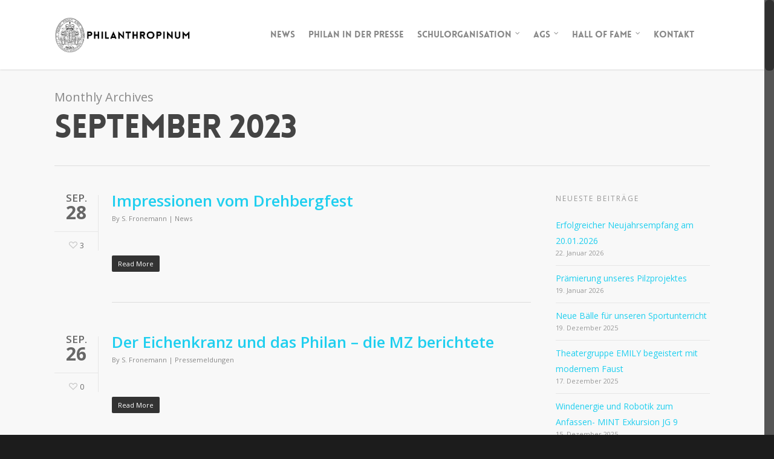

--- FILE ---
content_type: text/html; charset=UTF-8
request_url: https://philan.de/2023/09/
body_size: 13011
content:
<!doctype html><html lang="de" class="no-js"><head><meta http-equiv="Content-Type" content="text/html; charset=UTF-8" /><meta name="google-site-verification" content="XjTsBGuSBDXpfLnL4dSeOETDgI5otjaQkhyfGTFyQ2U" /><meta name="viewport" content="width=device-width, initial-scale=1, maximum-scale=1, user-scalable=0" /><link media="all" href="https://philan.de/wp-content/cache/autoptimize/css/autoptimize_2a8e85f2a8fe69e60547c8ab5fd488e2.css" rel="stylesheet"><link media="only screen and (max-width: 768px)" href="https://philan.de/wp-content/cache/autoptimize/css/autoptimize_6fe211f8bb15af76999ce9135805d7af.css" rel="stylesheet"><title>September 2023 &#8211; Gymnasium Philanthropinum</title><meta name='robots' content='max-image-preview:large' /><link rel='dns-prefetch' href='//philan.de' /><link rel='dns-prefetch' href='//fonts.googleapis.com' /><link rel="alternate" type="application/rss+xml" title="Gymnasium Philanthropinum &raquo; Feed" href="https://philan.de/feed/" /><link rel="alternate" type="application/rss+xml" title="Gymnasium Philanthropinum &raquo; Kommentar-Feed" href="https://philan.de/comments/feed/" /><meta property='og:site_name' content='Gymnasium Philanthropinum'/><meta property='og:url' content='https://philan.de/impressionen-vom-drehbergfest/'/> <!--[if lt IE 9]><link rel='stylesheet' id='nectar-ie8-css' href='https://philan.de/wp-content/themes/salient/css/ie8.css?ver=6.8.3' type='text/css' media='all' /> <![endif]--><link rel='stylesheet' id='options_typography_OpenSans_ext-css' href='https://fonts.googleapis.com/css?family=Open+Sans%3A300%2C400%2C600%2C700&#038;subset=latin%2Clatin-ext' type='text/css' media='all' /><link rel='stylesheet' id='evcal_google_fonts-css' href='//fonts.googleapis.com/css?family=Oswald%3A400%2C300%7COpen+Sans%3A700%2C400%2C400i%7CRoboto%3A700%2C400&#038;ver=6.8.3' type='text/css' media='screen' /> <script type="text/javascript" src="https://philan.de/wp-includes/js/jquery/jquery.min.js?ver=3.7.1" id="jquery-core-js"></script> <script type="text/javascript" id="wc-add-to-cart-js-extra">var wc_add_to_cart_params = {"ajax_url":"\/wp-admin\/admin-ajax.php","wc_ajax_url":"\/?wc-ajax=%%endpoint%%","i18n_view_cart":"Warenkorb anzeigen","cart_url":"https:\/\/philan.de\/warenkorb\/","is_cart":"","cart_redirect_after_add":"no"};</script> <script type="text/javascript" id="woocommerce-js-extra">var woocommerce_params = {"ajax_url":"\/wp-admin\/admin-ajax.php","wc_ajax_url":"\/?wc-ajax=%%endpoint%%","i18n_password_show":"Passwort anzeigen","i18n_password_hide":"Passwort verbergen"};</script> <link rel="https://api.w.org/" href="https://philan.de/wp-json/" /><link rel="EditURI" type="application/rsd+xml" title="RSD" href="https://philan.de/xmlrpc.php?rsd" /><meta name="generator" content="WordPress 6.8.3" /><meta name="generator" content="WooCommerce 9.8.6" /> <noscript><style>.woocommerce-product-gallery{ opacity: 1 !important; }</style></noscript><meta name="generator" content="EventON 2.7.2" /><meta name="generator" content="Powered by Visual Composer - drag and drop page builder for WordPress."/> <!--[if lte IE 9]><link rel="stylesheet" type="text/css" href="https://philan.de/wp-content/plugins/js_composer_salient/assets/css/vc_lte_ie9.min.css" media="screen"><![endif]--><link rel="icon" href="https://philan.de/wp-content/uploads/2019/09/cropped-Favicon-32x32.jpg" sizes="32x32" /><link rel="icon" href="https://philan.de/wp-content/uploads/2019/09/cropped-Favicon-192x192.jpg" sizes="192x192" /><link rel="apple-touch-icon" href="https://philan.de/wp-content/uploads/2019/09/cropped-Favicon-180x180.jpg" /><meta name="msapplication-TileImage" content="https://philan.de/wp-content/uploads/2019/09/cropped-Favicon-270x270.jpg" /> <noscript><style type="text/css">.wpb_animate_when_almost_visible { opacity: 1; }</style></noscript> <script>(function(i,s,o,g,r,a,m){i['GoogleAnalyticsObject']=r;i[r]=i[r]||function(){
  (i[r].q=i[r].q||[]).push(arguments)},i[r].l=1*new Date();a=s.createElement(o),
  m=s.getElementsByTagName(o)[0];a.async=1;a.src=g;m.parentNode.insertBefore(a,m)
  })(window,document,'script','//www.google-analytics.com/analytics.js','ga');

  ga('create', 'UA-57628732-1', 'auto');
  ga('send', 'pageview');</script> </head><body class="archive date wp-theme-salient theme-salient woocommerce-no-js wpb-js-composer js-comp-ver-5.0.1 vc_responsive" data-footer-reveal="false" data-header-format="default" data-footer-reveal-shadow="none" data-dropdown-style="classic" data-cae="linear" data-megamenu-width="contained" data-cad="650" data-aie="none" data-ls="pretty_photo" data-apte="standard" data-hhun="0" data-fancy-form-rcs="default" data-form-style="default" data-form-submit="regular" data-is="minimal" data-button-style="default" data-header-inherit-rc="false" data-header-search="false" data-animated-anchors="false" data-ajax-transitions="false" data-full-width-header="false" data-slide-out-widget-area="true" data-slide-out-widget-area-style="slide-out-from-right" data-user-set-ocm="off" data-loading-animation="spin" data-bg-header="false" data-ext-responsive="true" data-header-resize="1" data-header-color="light"  data-smooth-scrolling="1" data-permanent-transparent="false" data-responsive="1" ><div id="header-space" data-header-mobile-fixed='1'></div><div id="header-outer" data-has-menu="true"  data-using-pr-menu="false" data-mobile-fixed="1" data-ptnm="false" data-lhe="default" data-user-set-bg="#ffffff" data-format="default" data-permanent-transparent="false" data-megamenu-rt="0" data-remove-fixed="0" data-cart="true" data-transparency-option="" data-box-shadow="small" data-shrink-num="6" data-full-width="false" data-using-secondary="0" data-using-logo="1" data-logo-height="60" data-m-logo-height="24" data-padding="28" data-header-resize="1"><div id="search-outer" class="nectar"><div id="search"><div class="container"><div id="search-box"><div class="col span_12"><form action="https://philan.de" method="GET"> <input type="text" name="s" id="s" value="Start Typing..." data-placeholder="Start Typing..." /></form></div></div><div id="close"><a href="#"><span class="icon-salient-x" aria-hidden="true"></span></a></div></div></div></div><header id="top"><div class="container"><div class="row"><div class="col span_3"> <a id="logo" href="https://philan.de" > <img class="stnd default-logo dark-version" alt="Gymnasium Philanthropinum" src="https://philan.de/wp-content/uploads/2018/11/neueslogo.png" srcset="https://philan.de/wp-content/uploads/2018/11/neueslogo.png 1x, https://philan.de/wp-content/uploads/2018/11/neueslogo_retina.png 2x" /> </a></div><div class="col span_9 col_last"> <a id="mobile-cart-link" href="https://philan.de/warenkorb/"><i class="icon-salient-cart"></i></a><div class="slide-out-widget-area-toggle mobile-icon slide-out-from-right" data-icon-animation="simple-transform"><div> <a href="#sidewidgetarea" class="closed"> <span> <i class="lines-button x2"> <i class="lines"></i> </i> </span> </a></div></div><nav><ul class="buttons" data-user-set-ocm="off"><li class="slide-out-widget-area-toggle" data-icon-animation="simple-transform"><div> <a href="#sidewidgetarea" class="closed"> <span> <i class="lines-button x2"> <i class="lines"></i> </i> </span> </a></div></li></ul><ul class="sf-menu"><li id="menu-item-1027" class="menu-item menu-item-type-post_type menu-item-object-page menu-item-1027"><a href="https://philan.de/news/">News</a></li><li id="menu-item-8692" class="menu-item menu-item-type-post_type menu-item-object-page menu-item-8692"><a href="https://philan.de/pressemeldungen/">Philan in der Presse</a></li><li id="menu-item-1087" class="inactive-link megamenu columns-3 menu-item menu-item-type-custom menu-item-object-custom menu-item-has-children sf-with-ul menu-item-1087"><a href="#">Schulorganisation<span class="sf-sub-indicator"><i class="icon-angle-down"></i></span></a><ul class="sub-menu"><li id="menu-item-1241" class="inactive-link menu-item menu-item-type-custom menu-item-object-custom menu-item-has-children menu-item-1241"><a href="#">Informationen<span class="sf-sub-indicator"><i class="icon-angle-right"></i></span></a><ul class="sub-menu"><li id="menu-item-12537" class="menu-item menu-item-type-post_type menu-item-object-page menu-item-12537"><a href="https://philan.de/philan-song/">Philan-Song</a></li><li id="menu-item-8407" class="menu-item menu-item-type-post_type menu-item-object-page menu-item-8407"><a href="https://philan.de/informationen-fuer-unsere-neuen-fuenftklaessler/">Informationen für unsere neuen Fünftklässler</a></li><li id="menu-item-8765" class="menu-item menu-item-type-post_type menu-item-object-page menu-item-8765"><a href="https://philan.de/geschichte/">Unsere Schulgeschichte</a></li><li id="menu-item-1222" class="menu-item menu-item-type-post_type menu-item-object-page menu-item-1222"><a href="https://philan.de/schulprogramm/">Schulprogramm</a></li><li id="menu-item-1291" class="menu-item menu-item-type-post_type menu-item-object-page menu-item-1291"><a href="https://philan.de/terminplan/">Terminplan 2025/26</a></li><li id="menu-item-10032" class="menu-item menu-item-type-post_type menu-item-object-page menu-item-10032"><a href="https://philan.de/informationen-fuer-die-oberstufe/">Informationen für die Oberstufe</a></li><li id="menu-item-7469" class="menu-item menu-item-type-post_type menu-item-object-page menu-item-7469"><a href="https://philan.de/haus-schulordnung/">Haus- &#038; Schulordnung</a></li><li id="menu-item-1290" class="menu-item menu-item-type-post_type menu-item-object-page menu-item-1290"><a href="https://philan.de/ferien-u-unterrichtszeiten/">Termine &#038; Unterrichtszeiten</a></li><li id="menu-item-6934" class="menu-item menu-item-type-post_type menu-item-object-page menu-item-6934"><a href="https://philan.de/belehrung-fuer-eltern-und-sonstige-sorgeberechtigte-zum-infektionsschutzgesetz/">Belehrung zum Infektionsschutzgesetz</a></li><li id="menu-item-12804" class="menu-item menu-item-type-post_type menu-item-object-page menu-item-12804"><a href="https://philan.de/schuelerzugang/">Zugänge für Schüler</a></li></ul></li><li id="menu-item-8550" class="menu-item menu-item-type-post_type menu-item-object-page menu-item-has-children menu-item-8550"><a href="https://philan.de/programme-und-projekte/">Programme und Projekte<span class="sf-sub-indicator"><i class="icon-angle-right"></i></span></a><ul class="sub-menu"><li id="menu-item-9005" class="menu-item menu-item-type-post_type menu-item-object-page menu-item-9005"><a href="https://philan.de/begabten-und-studienfoerderung/">Begabten- und Studienförderung</a></li><li id="menu-item-7453" class="menu-item menu-item-type-post_type menu-item-object-page menu-item-7453"><a href="https://philan.de/berufsorientierung/">Studien- und Berufsorientierung</a></li><li id="menu-item-8623" class="menu-item menu-item-type-post_type menu-item-object-page menu-item-8623"><a href="https://philan.de/delf/">DELF</a></li><li id="menu-item-8556" class="menu-item menu-item-type-post_type menu-item-object-page menu-item-8556"><a href="https://philan.de/gapp-german-american-partnership-program/">GAPP</a></li><li id="menu-item-8639" class="menu-item menu-item-type-post_type menu-item-object-page menu-item-8639"><a href="https://philan.de/mint-steuergruppe/">MINT-Steuergruppe</a></li><li id="menu-item-5407" class="menu-item menu-item-type-post_type menu-item-object-page menu-item-5407"><a href="https://philan.de/paedagogische-werkstatt-kuer/">Pädagogische Werkstatt KUER</a></li><li id="menu-item-5297" class="menu-item menu-item-type-post_type menu-item-object-page menu-item-5297"><a href="https://philan.de/schutzkonzept/">Schutzkonzept unserer Schule „SOS-Netzwerk“</a></li><li id="menu-item-6838" class="menu-item menu-item-type-post_type menu-item-object-page menu-item-6838"><a href="https://philan.de/projekt-demokratische-kultur-auf-dem-buergersteig/">Projekt Demokratische Kultur auf dem Bürgersteig</a></li><li id="menu-item-7311" class="menu-item menu-item-type-post_type menu-item-object-page menu-item-7311"><a href="https://philan.de/projekt-umweltschutz-am-philan/">Projekt Umweltschutz am Philan</a></li><li id="menu-item-12719" class="menu-item menu-item-type-post_type menu-item-object-page menu-item-12719"><a href="https://philan.de/schuelerportal/">Schülerportal</a></li></ul></li><li id="menu-item-1242" class="inactive-link menu-item menu-item-type-custom menu-item-object-custom menu-item-has-children menu-item-1242"><a href="#">Mitarbeiter<span class="sf-sub-indicator"><i class="icon-angle-right"></i></span></a><ul class="sub-menu"><li id="menu-item-1685" class="menu-item menu-item-type-post_type menu-item-object-page menu-item-1685"><a href="https://philan.de/schulleitung/">Schulleitung</a></li><li id="menu-item-1074" class="menu-item menu-item-type-post_type menu-item-object-page menu-item-1074"><a href="https://philan.de/lehrerschaft/">Lehrerschaft</a></li><li id="menu-item-4366" class="menu-item menu-item-type-post_type menu-item-object-page menu-item-4366"><a href="https://philan.de/schulsozialarbeit/">Schulsozialarbeit</a></li><li id="menu-item-2028" class="menu-item menu-item-type-post_type menu-item-object-page menu-item-2028"><a href="https://philan.de/schuelervertretung/">Schülervertretung</a></li><li id="menu-item-5797" class="menu-item menu-item-type-post_type menu-item-object-page menu-item-5797"><a href="https://philan.de/elternvertretung/">Elternvertretung</a></li><li id="menu-item-3311" class="menu-item menu-item-type-post_type menu-item-object-page menu-item-3311"><a href="https://philan.de/website-verwaltung/">Website-Verwaltung</a></li></ul></li><li id="menu-item-1194" class="inactive-link menu-item menu-item-type-custom menu-item-object-custom menu-item-has-children menu-item-1194"><a href="#">Partner der Schule<span class="sf-sub-indicator"><i class="icon-angle-right"></i></span></a><ul class="sub-menu"><li id="menu-item-1219" class="menu-item menu-item-type-post_type menu-item-object-page menu-item-1219"><a href="https://philan.de/foerderverein/">Förderverein</a></li><li id="menu-item-1221" class="menu-item menu-item-type-post_type menu-item-object-page menu-item-1221"><a href="https://philan.de/partnerschulen/">Partnerschulen</a></li><li id="menu-item-6136" class="menu-item menu-item-type-post_type menu-item-object-page menu-item-6136"><a href="https://philan.de/bundesagentur-fuer-arbeit/">Bundesagentur für Arbeit</a></li><li id="menu-item-1214" class="menu-item menu-item-type-post_type menu-item-object-page menu-item-1214"><a href="https://philan.de/anhaltisches-theater/">Anhaltisches Theater</a></li><li id="menu-item-1234" class="menu-item menu-item-type-post_type menu-item-object-page menu-item-1234"><a href="https://philan.de/hochschule-anhalt/">Hochschule Anhalt</a></li><li id="menu-item-1237" class="menu-item menu-item-type-post_type menu-item-object-page menu-item-1237"><a href="https://philan.de/wtz-rosslau/">WTZ Roßlau</a></li><li id="menu-item-6177" class="menu-item menu-item-type-post_type menu-item-object-page menu-item-6177"><a href="https://philan.de/unsere-kooperationspartner/">Unsere Kooperationspartner</a></li><li id="menu-item-5776" class="menu-item menu-item-type-post_type menu-item-object-page menu-item-5776"><a href="https://philan.de/philan-schulkleidungs-shop/">Philan-Schulkleidungsshop</a></li></ul></li></ul></li><li id="menu-item-1600" class="menu-item menu-item-type-post_type menu-item-object-page menu-item-has-children sf-with-ul menu-item-1600"><a href="https://philan.de/arbeitsgemeinschaften/">AGs<span class="sf-sub-indicator"><i class="icon-angle-down"></i></span></a><ul class="sub-menu"><li id="menu-item-6493" class="menu-item menu-item-type-post_type menu-item-object-page menu-item-6493"><a href="https://philan.de/ag-uebersicht-2018-19/">AG Übersicht</a></li><li id="menu-item-11665" class="menu-item menu-item-type-post_type menu-item-object-page menu-item-11665"><a href="https://philan.de/ag-administratoren-von-morgen/">AG Administratoren von morgen</a></li><li id="menu-item-11673" class="menu-item menu-item-type-post_type menu-item-object-page menu-item-11673"><a href="https://philan.de/ag-antike-mythologie/">AG – Antike Mythologie</a></li><li id="menu-item-11932" class="menu-item menu-item-type-post_type menu-item-object-page menu-item-11932"><a href="https://philan.de/11927-2/">AG – DIY</a></li><li id="menu-item-11682" class="menu-item menu-item-type-post_type menu-item-object-page menu-item-11682"><a href="https://philan.de/ag-finanzielle-intelligenz/">AG Finanzielle Intelligenz</a></li><li id="menu-item-5333" class="menu-item menu-item-type-post_type menu-item-object-page menu-item-5333"><a href="https://philan.de/fuerstsingers/">Fürstsingers</a></li><li id="menu-item-6692" class="menu-item menu-item-type-post_type menu-item-object-page menu-item-6692"><a href="https://philan.de/die-homepage-ag/">Homepage-AG</a></li><li id="menu-item-11617" class="menu-item menu-item-type-post_type menu-item-object-page menu-item-11617"><a href="https://philan.de/die-kochbuch-ag/">Die Kochbuch AG</a></li><li id="menu-item-11960" class="menu-item menu-item-type-post_type menu-item-object-page menu-item-11960"><a href="https://philan.de/11938-2/">Die AG Philan-Makery</a></li><li id="menu-item-11898" class="menu-item menu-item-type-post_type menu-item-object-page menu-item-11898"><a href="https://philan.de/11861-2/">Schulband</a></li><li id="menu-item-11713" class="menu-item menu-item-type-post_type menu-item-object-page menu-item-11713"><a href="https://philan.de/11700-2/">AG Jahrbuch/Schuljahresbegleiter</a></li><li id="menu-item-11602" class="menu-item menu-item-type-post_type menu-item-object-page menu-item-11602"><a href="https://philan.de/die-theater-ag/">Die Theater AG</a></li><li id="menu-item-11640" class="menu-item menu-item-type-post_type menu-item-object-page menu-item-11640"><a href="https://philan.de/die-zirkus-ag-2/">Die Zirkus-AG</a></li></ul></li><li id="menu-item-6197" class="menu-item menu-item-type-post_type menu-item-object-page menu-item-has-children sf-with-ul menu-item-6197"><a href="https://philan.de/hall-of-fame/">Hall of Fame<span class="sf-sub-indicator"><i class="icon-angle-down"></i></span></a><ul class="sub-menu"><li id="menu-item-6759" class="menu-item menu-item-type-post_type menu-item-object-page menu-item-6759"><a href="https://philan.de/abiturjahrgang/">Abiturjahrgänge</a></li><li id="menu-item-6758" class="menu-item menu-item-type-post_type menu-item-object-page menu-item-has-children menu-item-6758"><a href="https://philan.de/wettbewerbe/">Wettbewerbe<span class="sf-sub-indicator"><i class="icon-angle-right"></i></span></a><ul class="sub-menu"><li id="menu-item-11352" class="menu-item menu-item-type-post_type menu-item-object-page menu-item-11352"><a href="https://philan.de/drehbergfest/">Drehbergfest</a></li><li id="menu-item-6797" class="menu-item menu-item-type-post_type menu-item-object-page menu-item-6797"><a href="https://philan.de/jugend-debattiert/">Jugend debattiert</a></li><li id="menu-item-6794" class="menu-item menu-item-type-post_type menu-item-object-page menu-item-6794"><a href="https://philan.de/geografie/">Geografie</a></li><li id="menu-item-8840" class="menu-item menu-item-type-post_type menu-item-object-page menu-item-8840"><a href="https://philan.de/geschichte-2/">Geschichte</a></li></ul></li></ul></li><li id="menu-item-2184" class="menu-item menu-item-type-post_type menu-item-object-page menu-item-2184"><a href="https://philan.de/kontakt/">Kontakt</a></li></ul></nav></div></div></div></header><div class="cart-outer" data-user-set-ocm="off" data-cart-style="dropdown"><div class="cart-menu-wrap"><div class="cart-menu"> <a class="cart-contents" href="https://philan.de/warenkorb/"><div class="cart-icon-wrap"><i class="icon-salient-cart"></i><div class="cart-wrap"><span>0 </span></div></div></a></div></div><div class="cart-notification"> <span class="item-name"></span> was successfully added to your cart.</div><div class="widget woocommerce widget_shopping_cart"><h2 class="widgettitle">Warenkorb</h2><div class="widget_shopping_cart_content"></div></div></div><div class="ns-loading-cover"></div></div><div id="ajax-loading-screen" data-disable-fade-on-click="0" data-effect="standard" data-method="standard"><div class="loading-icon spin"> <span class="default-skin-loading-icon"></span></div></div><div id="ajax-content-wrap"><div class="row page-header-no-bg" data-alignment="left"><div class="container"><div class="col span_12 section-title"> <span class="subheader">Monthly Archives</span><h1>September 2023</h1></div></div></div><div class="container-wrap"><div class="container main-content"><div class="row"><div id="post-area" class="col  span_9    infinite_scroll"><div class="posts-container"  data-load-animation="none"><article id="post-12190" class="regular post-12190 post type-post status-publish format-standard hentry category-news"><div class="inner-wrap animated"><div class="post-content"><div class="post-meta no-img"><div class="date"> <span class="month">Sep.</span> <span class="day">28</span></div><div class="nectar-love-wrap"> <a href="#" class="nectar-love" id="nectar-love-12190" title="Love this"> <i class="icon-salient-heart-2"></i><span class="nectar-love-count">3</span></a></div></div><div class="content-inner"><div class="article-content-wrap"><div class="post-header"><h2 class="title"> <a href="https://philan.de/impressionen-vom-drehbergfest/"> Impressionen vom Drehbergfest </a></h2> <span class="meta-author"><span>By</span> <a href="https://philan.de/author/s-fronemann/" title="Beiträge von S. Fronemann" rel="author">S. Fronemann</a></span> <span class="meta-category">| <a href="https://philan.de/category/news/">News</a></span></div><div id="fws_697dd25b18ae3"  data-midnight="dark" data-bg-mobile-hidden="" class="wpb_row vc_row-fluid vc_row standard_section   "  style="padding-top: 0px; padding-bottom: 0px; "><div class="row-bg-wrap"><div class="inner-wrap"><div class="row-bg    "  style="" data-color_overlay="" data-color_overlay_2="" data-gradient_direction="" data-overlay_strength="0.3" data-enable_gradient="false"></div></div></div><div class="col span_12 dark left"></div></div><div  class="vc_col-sm-12 wpb_column column_container vc_column_container col no-extra-padding"  data-shadow="none" data-border-animation="" data-border-animation-delay="" data-border-width="none" data-border-style="solid" data-border-color="" data-bg-cover="" data-padding-pos="all" data-has-bg-color="false" data-bg-color="" data-bg-opacity="1" data-hover-bg="" data-hover-bg-opacity="1" data-animation="" data-delay="0"><div class="vc_column-inner"><div class="wpb_wrapper"></div></div></div><div class="wpb_text_column wpb_content_element " ><div class="wpb_wrapper"></div></div> <a href="https://philan.de/impressionen-vom-drehbergfest/" class="more-link"><span class="continue-reading">Read More</span></a></p></div></div></div></div></article><article id="post-12186" class="regular post-12186 post type-post status-publish format-standard hentry category-pressemeldungen"><div class="inner-wrap animated"><div class="post-content"><div class="post-meta no-img"><div class="date"> <span class="month">Sep.</span> <span class="day">26</span></div><div class="nectar-love-wrap"> <a href="#" class="nectar-love" id="nectar-love-12186" title="Love this"> <i class="icon-salient-heart-2"></i><span class="nectar-love-count">0</span></a></div></div><div class="content-inner"><div class="article-content-wrap"><div class="post-header"><h2 class="title"> <a href="https://philan.de/der-eichenkranz-und-das-philan-die-mz-berichtete/"> Der Eichenkranz und das Philan &#8211; die MZ berichtete </a></h2> <span class="meta-author"><span>By</span> <a href="https://philan.de/author/s-fronemann/" title="Beiträge von S. Fronemann" rel="author">S. Fronemann</a></span> <span class="meta-category">| <a href="https://philan.de/category/pressemeldungen/">Pressemeldungen</a></span></div><div id="fws_697dd25b195e2"  data-midnight="dark" data-bg-mobile-hidden="" class="wpb_row vc_row-fluid vc_row standard_section   "  style="padding-top: 0px; padding-bottom: 0px; "><div class="row-bg-wrap"><div class="inner-wrap"><div class="row-bg    "  style="" data-color_overlay="" data-color_overlay_2="" data-gradient_direction="" data-overlay_strength="0.3" data-enable_gradient="false"></div></div></div><div class="col span_12 dark left"></div></div><div  class="vc_col-sm-12 wpb_column column_container vc_column_container col no-extra-padding"  data-shadow="none" data-border-animation="" data-border-animation-delay="" data-border-width="none" data-border-style="solid" data-border-color="" data-bg-cover="" data-padding-pos="all" data-has-bg-color="false" data-bg-color="" data-bg-opacity="1" data-hover-bg="" data-hover-bg-opacity="1" data-animation="" data-delay="0"><div class="vc_column-inner"><div class="wpb_wrapper"></div></div></div><div class="wpb_text_column wpb_content_element " ><div class="wpb_wrapper"></div></div> <a href="https://philan.de/der-eichenkranz-und-das-philan-die-mz-berichtete/" class="more-link"><span class="continue-reading">Read More</span></a></p></div></div></div></div></article><article id="post-12173" class="regular post-12173 post type-post status-publish format-standard hentry category-pressemeldungen"><div class="inner-wrap animated"><div class="post-content"><div class="post-meta no-img"><div class="date"> <span class="month">Sep.</span> <span class="day">16</span></div><div class="nectar-love-wrap"> <a href="#" class="nectar-love" id="nectar-love-12173" title="Love this"> <i class="icon-salient-heart-2"></i><span class="nectar-love-count">0</span></a></div></div><div class="content-inner"><div class="article-content-wrap"><div class="post-header"><h2 class="title"> <a href="https://philan.de/60jaehriges-klassentreffen-die-mz-berichtete-am-16-09-2023/"> 60jähriges Klassentreffen &#8211; die MZ berichtete am 16.09.2023 </a></h2> <span class="meta-author"><span>By</span> <a href="https://philan.de/author/s-fronemann/" title="Beiträge von S. Fronemann" rel="author">S. Fronemann</a></span> <span class="meta-category">| <a href="https://philan.de/category/pressemeldungen/">Pressemeldungen</a></span></div><div id="fws_697dd25b19d17"  data-midnight="dark" data-bg-mobile-hidden="" class="wpb_row vc_row-fluid vc_row standard_section   "  style="padding-top: 0px; padding-bottom: 0px; "><div class="row-bg-wrap"><div class="inner-wrap"><div class="row-bg    "  style="" data-color_overlay="" data-color_overlay_2="" data-gradient_direction="" data-overlay_strength="0.3" data-enable_gradient="false"></div></div></div><div class="col span_12 dark left"></div></div><div  class="vc_col-sm-12 wpb_column column_container vc_column_container col no-extra-padding"  data-shadow="none" data-border-animation="" data-border-animation-delay="" data-border-width="none" data-border-style="solid" data-border-color="" data-bg-cover="" data-padding-pos="all" data-has-bg-color="false" data-bg-color="" data-bg-opacity="1" data-hover-bg="" data-hover-bg-opacity="1" data-animation="" data-delay="0"><div class="vc_column-inner"><div class="wpb_wrapper"></div></div></div><div class="wpb_text_column wpb_content_element " ><div class="wpb_wrapper"></div></div> <a href="https://philan.de/60jaehriges-klassentreffen-die-mz-berichtete-am-16-09-2023/" class="more-link"><span class="continue-reading">Read More</span></a></p></div></div></div></div></article><article id="post-12166" class="regular post-12166 post type-post status-publish format-standard hentry category-news"><div class="inner-wrap animated"><div class="post-content"><div class="post-meta no-img"><div class="date"> <span class="month">Sep.</span> <span class="day">13</span></div><div class="nectar-love-wrap"> <a href="#" class="nectar-love" id="nectar-love-12166" title="Love this"> <i class="icon-salient-heart-2"></i><span class="nectar-love-count">0</span></a></div></div><div class="content-inner"><div class="article-content-wrap"><div class="post-header"><h2 class="title"> <a href="https://philan.de/5-gartenreichforum-vom-museum-zur-zukunftswerkstatt/"> 5. Gartenreichforum &#8211; „Vom Museum zur Zukunftswerkstatt?“ </a></h2> <span class="meta-author"><span>By</span> <a href="https://philan.de/author/s-fronemann/" title="Beiträge von S. Fronemann" rel="author">S. Fronemann</a></span> <span class="meta-category">| <a href="https://philan.de/category/news/">News</a></span></div><div id="fws_697dd25b1a43f"  data-midnight="dark" data-bg-mobile-hidden="" class="wpb_row vc_row-fluid vc_row standard_section   "  style="padding-top: 0px; padding-bottom: 0px; "><div class="row-bg-wrap"><div class="inner-wrap"><div class="row-bg    "  style="" data-color_overlay="" data-color_overlay_2="" data-gradient_direction="" data-overlay_strength="0.3" data-enable_gradient="false"></div></div></div><div class="col span_12 dark left"></div></div><div  class="vc_col-sm-12 wpb_column column_container vc_column_container col no-extra-padding"  data-shadow="none" data-border-animation="" data-border-animation-delay="" data-border-width="none" data-border-style="solid" data-border-color="" data-bg-cover="" data-padding-pos="all" data-has-bg-color="false" data-bg-color="" data-bg-opacity="1" data-hover-bg="" data-hover-bg-opacity="1" data-animation="" data-delay="0"><div class="vc_column-inner"><div class="wpb_wrapper"></div></div></div><div class="wpb_text_column wpb_content_element " ><div class="wpb_wrapper"></div></div> <a href="https://philan.de/5-gartenreichforum-vom-museum-zur-zukunftswerkstatt/" class="more-link"><span class="continue-reading">Read More</span></a></p></div></div></div></div></article><article id="post-12105" class="regular post-12105 post type-post status-publish format-standard hentry category-pressemeldungen"><div class="inner-wrap animated"><div class="post-content"><div class="post-meta no-img"><div class="date"> <span class="month">Sep.</span> <span class="day">04</span></div><div class="nectar-love-wrap"> <a href="#" class="nectar-love" id="nectar-love-12105" title="Love this"> <i class="icon-salient-heart-2"></i><span class="nectar-love-count">0</span></a></div></div><div class="content-inner"><div class="article-content-wrap"><div class="post-header"><h2 class="title"> <a href="https://philan.de/benefizkonzert-fuer-dessauer-synagoge-die-mz-berichtete-am-26-08-2023/"> Benefizkonzert für Dessauer Synagoge, die MZ berichtete am 26.08.2023 </a></h2> <span class="meta-author"><span>By</span> <a href="https://philan.de/author/s-fronemann/" title="Beiträge von S. Fronemann" rel="author">S. Fronemann</a></span> <span class="meta-category">| <a href="https://philan.de/category/pressemeldungen/">Pressemeldungen</a></span></div><div id="fws_697dd25b1ac71"  data-midnight="dark" data-bg-mobile-hidden="" class="wpb_row vc_row-fluid vc_row standard_section   "  style="padding-top: 0px; padding-bottom: 0px; "><div class="row-bg-wrap"><div class="inner-wrap"><div class="row-bg    "  style="" data-color_overlay="" data-color_overlay_2="" data-gradient_direction="" data-overlay_strength="0.3" data-enable_gradient="false"></div></div></div><div class="col span_12 dark left"></div></div><div  class="vc_col-sm-12 wpb_column column_container vc_column_container col no-extra-padding"  data-shadow="none" data-border-animation="" data-border-animation-delay="" data-border-width="none" data-border-style="solid" data-border-color="" data-bg-cover="" data-padding-pos="all" data-has-bg-color="false" data-bg-color="" data-bg-opacity="1" data-hover-bg="" data-hover-bg-opacity="1" data-animation="" data-delay="0"><div class="vc_column-inner"><div class="wpb_wrapper"></div></div></div><div class="wpb_text_column wpb_content_element " ><div class="wpb_wrapper"></div></div> <a href="https://philan.de/benefizkonzert-fuer-dessauer-synagoge-die-mz-berichtete-am-26-08-2023/" class="more-link"><span class="continue-reading">Read More</span></a></p></div></div></div></div></article></div></div><div id="sidebar" class="col span_3 col_last"><div id="recent-posts-3" class="widget widget_recent_entries"><h4>Neueste Beiträge</h4><ul><li> <a href="https://philan.de/erfolgreicher-neujahrsempfang-am-20-01-2026/">Erfolgreicher Neujahrsempfang am 20.01.2026</a> <span class="post-date">22. Januar 2026</span></li><li> <a href="https://philan.de/praemierung-unseres-pilzprojektes/">Prämierung unseres Pilzprojektes</a> <span class="post-date">19. Januar 2026</span></li><li> <a href="https://philan.de/neue-baelle-fuer-unseren-sportunterricht/">Neue Bälle für unseren Sportunterricht</a> <span class="post-date">19. Dezember 2025</span></li><li> <a href="https://philan.de/theatergruppe-emily-begeistert-mit-modernem-faust/">Theatergruppe EMILY begeistert mit modernem Faust</a> <span class="post-date">17. Dezember 2025</span></li><li> <a href="https://philan.de/windenergie-und-robotik-zum-anfassen-mint-exkursion-jg-9/">Windenergie und Robotik zum Anfassen- MINT Exkursion JG 9</a> <span class="post-date">15. Dezember 2025</span></li></ul></div><div id="archives-2" class="widget widget_archive"><h4>Archiv</h4><ul><li><a href='https://philan.de/2026/01/'>Januar 2026</a></li><li><a href='https://philan.de/2025/12/'>Dezember 2025</a></li><li><a href='https://philan.de/2025/11/'>November 2025</a></li><li><a href='https://philan.de/2025/10/'>Oktober 2025</a></li><li><a href='https://philan.de/2025/09/'>September 2025</a></li><li><a href='https://philan.de/2025/08/'>August 2025</a></li><li><a href='https://philan.de/2025/06/'>Juni 2025</a></li><li><a href='https://philan.de/2025/05/'>Mai 2025</a></li><li><a href='https://philan.de/2025/03/'>März 2025</a></li><li><a href='https://philan.de/2025/02/'>Februar 2025</a></li><li><a href='https://philan.de/2025/01/'>Januar 2025</a></li><li><a href='https://philan.de/2024/12/'>Dezember 2024</a></li><li><a href='https://philan.de/2024/11/'>November 2024</a></li><li><a href='https://philan.de/2024/10/'>Oktober 2024</a></li><li><a href='https://philan.de/2024/09/'>September 2024</a></li><li><a href='https://philan.de/2024/08/'>August 2024</a></li><li><a href='https://philan.de/2024/07/'>Juli 2024</a></li><li><a href='https://philan.de/2024/06/'>Juni 2024</a></li><li><a href='https://philan.de/2024/05/'>Mai 2024</a></li><li><a href='https://philan.de/2024/04/'>April 2024</a></li><li><a href='https://philan.de/2024/03/'>März 2024</a></li><li><a href='https://philan.de/2024/02/'>Februar 2024</a></li><li><a href='https://philan.de/2024/01/'>Januar 2024</a></li><li><a href='https://philan.de/2023/12/'>Dezember 2023</a></li><li><a href='https://philan.de/2023/11/'>November 2023</a></li><li><a href='https://philan.de/2023/10/'>Oktober 2023</a></li><li><a href='https://philan.de/2023/09/' aria-current="page">September 2023</a></li><li><a href='https://philan.de/2023/08/'>August 2023</a></li><li><a href='https://philan.de/2023/06/'>Juni 2023</a></li><li><a href='https://philan.de/2023/05/'>Mai 2023</a></li><li><a href='https://philan.de/2023/04/'>April 2023</a></li><li><a href='https://philan.de/2023/03/'>März 2023</a></li><li><a href='https://philan.de/2023/02/'>Februar 2023</a></li><li><a href='https://philan.de/2023/01/'>Januar 2023</a></li><li><a href='https://philan.de/2022/12/'>Dezember 2022</a></li><li><a href='https://philan.de/2022/11/'>November 2022</a></li><li><a href='https://philan.de/2022/10/'>Oktober 2022</a></li><li><a href='https://philan.de/2022/09/'>September 2022</a></li><li><a href='https://philan.de/2022/07/'>Juli 2022</a></li><li><a href='https://philan.de/2022/06/'>Juni 2022</a></li><li><a href='https://philan.de/2022/05/'>Mai 2022</a></li><li><a href='https://philan.de/2022/04/'>April 2022</a></li><li><a href='https://philan.de/2022/03/'>März 2022</a></li><li><a href='https://philan.de/2022/02/'>Februar 2022</a></li><li><a href='https://philan.de/2022/01/'>Januar 2022</a></li><li><a href='https://philan.de/2021/12/'>Dezember 2021</a></li><li><a href='https://philan.de/2021/11/'>November 2021</a></li><li><a href='https://philan.de/2021/10/'>Oktober 2021</a></li><li><a href='https://philan.de/2021/09/'>September 2021</a></li><li><a href='https://philan.de/2021/07/'>Juli 2021</a></li><li><a href='https://philan.de/2021/06/'>Juni 2021</a></li><li><a href='https://philan.de/2021/05/'>Mai 2021</a></li><li><a href='https://philan.de/2021/04/'>April 2021</a></li><li><a href='https://philan.de/2021/03/'>März 2021</a></li><li><a href='https://philan.de/2021/01/'>Januar 2021</a></li><li><a href='https://philan.de/2020/12/'>Dezember 2020</a></li><li><a href='https://philan.de/2020/11/'>November 2020</a></li><li><a href='https://philan.de/2020/10/'>Oktober 2020</a></li><li><a href='https://philan.de/2020/09/'>September 2020</a></li><li><a href='https://philan.de/2020/07/'>Juli 2020</a></li><li><a href='https://philan.de/2020/06/'>Juni 2020</a></li><li><a href='https://philan.de/2020/05/'>Mai 2020</a></li><li><a href='https://philan.de/2020/04/'>April 2020</a></li><li><a href='https://philan.de/2020/03/'>März 2020</a></li><li><a href='https://philan.de/2020/02/'>Februar 2020</a></li><li><a href='https://philan.de/2020/01/'>Januar 2020</a></li><li><a href='https://philan.de/2019/12/'>Dezember 2019</a></li><li><a href='https://philan.de/2019/11/'>November 2019</a></li><li><a href='https://philan.de/2019/08/'>August 2019</a></li><li><a href='https://philan.de/2019/07/'>Juli 2019</a></li></ul></div></div></div></div></div><div id="footer-outer" data-midnight="light" data-cols="3" data-disable-copyright="false" data-using-bg-img="false" data-bg-img-overlay="0.8" data-full-width="false" data-using-widget-area="true" ><div id="footer-widgets" data-cols="3"><div class="container"><div class="row"><div class="col span_4"><div id="text-7" class="widget widget_text"><h4>Ratsherren</h4><div class="textwidget"><p>Mittagessen bestellen bei der Ratsherren Speisen GmbH von der Raststätte Sonn´nekeppe.</p><p><center><a class="nectar-button medium see-through has-icon" target="_blank" href="https://bestellung-sonnenkeppe.de/de/content/" data-color-override="false" data-hover-color-override="false" data-hover-text-color-override="#fff"><span>Mittagessen</span><i class="icon-briefcase"></i></a></center></p></div></div><div id="custom_html-2" class="widget_text widget widget_custom_html"><h4>&nbsp;</h4><div class="textwidget custom-html-widget">&nbsp;</div></div></div><div class="col span_4"><div id="text-8" class="widget widget_text"><div class="textwidget"></div></div></div><div class="col span_4"><div id="text-4" class="widget widget_text"><h4>Schließfächer</h4><div class="textwidget"><p>Um die schwere Last von den Schultern zu nehmen, kann man Schließfächer von Mietra mieten.</p><p><center><a class="nectar-button medium see-through has-icon" target="_blank" href="http://www.schliessfaecher.de/" data-color-override="false" data-hover-color-override="false" data-hover-text-color-override="#fff"><span>Mietra</span><i class="icon-briefcase"></i></a></center></p></div></div></div></div></div></div><div class="row" id="copyright"><div class="container"><div class="col span_5"><p>&copy; 2026 Gymnasium Philanthropinum. Designed by Jeremy Grunert & Marcel Lein.<br><a href="http://philan.de/kontakt">Kontakt</a> | <a href="http://philan.de/impressum/">Impressum</a> | <a href="http://philan.de/datenschutzerklaerung/">Datenschutzerklärung</a></p></div><div class="col span_7 col_last"><ul id="social"></ul></div></div></div></div><div id="slide-out-widget-area-bg" class="slide-out-from-right dark"></div><div id="slide-out-widget-area" class="slide-out-from-right" data-back-txt="Back"><div class="inner"> <a class="slide_out_area_close" href="#"><span class="icon-salient-x icon-default-style"></span></a><div class="off-canvas-menu-container mobile-only"><ul class="menu"><li class="menu-item menu-item-type-post_type menu-item-object-page menu-item-1027"><a href="https://philan.de/news/">News</a></li><li class="menu-item menu-item-type-post_type menu-item-object-page menu-item-8692"><a href="https://philan.de/pressemeldungen/">Philan in der Presse</a></li><li class="inactive-link megamenu columns-3 menu-item menu-item-type-custom menu-item-object-custom menu-item-has-children menu-item-1087"><a href="#">Schulorganisation</a><ul class="sub-menu"><li class="inactive-link menu-item menu-item-type-custom menu-item-object-custom menu-item-has-children menu-item-1241"><a href="#">Informationen</a><ul class="sub-menu"><li class="menu-item menu-item-type-post_type menu-item-object-page menu-item-12537"><a href="https://philan.de/philan-song/">Philan-Song</a></li><li class="menu-item menu-item-type-post_type menu-item-object-page menu-item-8407"><a href="https://philan.de/informationen-fuer-unsere-neuen-fuenftklaessler/">Informationen für unsere neuen Fünftklässler</a></li><li class="menu-item menu-item-type-post_type menu-item-object-page menu-item-8765"><a href="https://philan.de/geschichte/">Unsere Schulgeschichte</a></li><li class="menu-item menu-item-type-post_type menu-item-object-page menu-item-1222"><a href="https://philan.de/schulprogramm/">Schulprogramm</a></li><li class="menu-item menu-item-type-post_type menu-item-object-page menu-item-1291"><a href="https://philan.de/terminplan/">Terminplan 2025/26</a></li><li class="menu-item menu-item-type-post_type menu-item-object-page menu-item-10032"><a href="https://philan.de/informationen-fuer-die-oberstufe/">Informationen für die Oberstufe</a></li><li class="menu-item menu-item-type-post_type menu-item-object-page menu-item-7469"><a href="https://philan.de/haus-schulordnung/">Haus- &#038; Schulordnung</a></li><li class="menu-item menu-item-type-post_type menu-item-object-page menu-item-1290"><a href="https://philan.de/ferien-u-unterrichtszeiten/">Termine &#038; Unterrichtszeiten</a></li><li class="menu-item menu-item-type-post_type menu-item-object-page menu-item-6934"><a href="https://philan.de/belehrung-fuer-eltern-und-sonstige-sorgeberechtigte-zum-infektionsschutzgesetz/">Belehrung zum Infektionsschutzgesetz</a></li><li class="menu-item menu-item-type-post_type menu-item-object-page menu-item-12804"><a href="https://philan.de/schuelerzugang/">Zugänge für Schüler</a></li></ul></li><li class="menu-item menu-item-type-post_type menu-item-object-page menu-item-has-children menu-item-8550"><a href="https://philan.de/programme-und-projekte/">Programme und Projekte</a><ul class="sub-menu"><li class="menu-item menu-item-type-post_type menu-item-object-page menu-item-9005"><a href="https://philan.de/begabten-und-studienfoerderung/">Begabten- und Studienförderung</a></li><li class="menu-item menu-item-type-post_type menu-item-object-page menu-item-7453"><a href="https://philan.de/berufsorientierung/">Studien- und Berufsorientierung</a></li><li class="menu-item menu-item-type-post_type menu-item-object-page menu-item-8623"><a href="https://philan.de/delf/">DELF</a></li><li class="menu-item menu-item-type-post_type menu-item-object-page menu-item-8556"><a href="https://philan.de/gapp-german-american-partnership-program/">GAPP</a></li><li class="menu-item menu-item-type-post_type menu-item-object-page menu-item-8639"><a href="https://philan.de/mint-steuergruppe/">MINT-Steuergruppe</a></li><li class="menu-item menu-item-type-post_type menu-item-object-page menu-item-5407"><a href="https://philan.de/paedagogische-werkstatt-kuer/">Pädagogische Werkstatt KUER</a></li><li class="menu-item menu-item-type-post_type menu-item-object-page menu-item-5297"><a href="https://philan.de/schutzkonzept/">Schutzkonzept unserer Schule „SOS-Netzwerk“</a></li><li class="menu-item menu-item-type-post_type menu-item-object-page menu-item-6838"><a href="https://philan.de/projekt-demokratische-kultur-auf-dem-buergersteig/">Projekt Demokratische Kultur auf dem Bürgersteig</a></li><li class="menu-item menu-item-type-post_type menu-item-object-page menu-item-7311"><a href="https://philan.de/projekt-umweltschutz-am-philan/">Projekt Umweltschutz am Philan</a></li><li class="menu-item menu-item-type-post_type menu-item-object-page menu-item-12719"><a href="https://philan.de/schuelerportal/">Schülerportal</a></li></ul></li><li class="inactive-link menu-item menu-item-type-custom menu-item-object-custom menu-item-has-children menu-item-1242"><a href="#">Mitarbeiter</a><ul class="sub-menu"><li class="menu-item menu-item-type-post_type menu-item-object-page menu-item-1685"><a href="https://philan.de/schulleitung/">Schulleitung</a></li><li class="menu-item menu-item-type-post_type menu-item-object-page menu-item-1074"><a href="https://philan.de/lehrerschaft/">Lehrerschaft</a></li><li class="menu-item menu-item-type-post_type menu-item-object-page menu-item-4366"><a href="https://philan.de/schulsozialarbeit/">Schulsozialarbeit</a></li><li class="menu-item menu-item-type-post_type menu-item-object-page menu-item-2028"><a href="https://philan.de/schuelervertretung/">Schülervertretung</a></li><li class="menu-item menu-item-type-post_type menu-item-object-page menu-item-5797"><a href="https://philan.de/elternvertretung/">Elternvertretung</a></li><li class="menu-item menu-item-type-post_type menu-item-object-page menu-item-3311"><a href="https://philan.de/website-verwaltung/">Website-Verwaltung</a></li></ul></li><li class="inactive-link menu-item menu-item-type-custom menu-item-object-custom menu-item-has-children menu-item-1194"><a href="#">Partner der Schule</a><ul class="sub-menu"><li class="menu-item menu-item-type-post_type menu-item-object-page menu-item-1219"><a href="https://philan.de/foerderverein/">Förderverein</a></li><li class="menu-item menu-item-type-post_type menu-item-object-page menu-item-1221"><a href="https://philan.de/partnerschulen/">Partnerschulen</a></li><li class="menu-item menu-item-type-post_type menu-item-object-page menu-item-6136"><a href="https://philan.de/bundesagentur-fuer-arbeit/">Bundesagentur für Arbeit</a></li><li class="menu-item menu-item-type-post_type menu-item-object-page menu-item-1214"><a href="https://philan.de/anhaltisches-theater/">Anhaltisches Theater</a></li><li class="menu-item menu-item-type-post_type menu-item-object-page menu-item-1234"><a href="https://philan.de/hochschule-anhalt/">Hochschule Anhalt</a></li><li class="menu-item menu-item-type-post_type menu-item-object-page menu-item-1237"><a href="https://philan.de/wtz-rosslau/">WTZ Roßlau</a></li><li class="menu-item menu-item-type-post_type menu-item-object-page menu-item-6177"><a href="https://philan.de/unsere-kooperationspartner/">Unsere Kooperationspartner</a></li><li class="menu-item menu-item-type-post_type menu-item-object-page menu-item-5776"><a href="https://philan.de/philan-schulkleidungs-shop/">Philan-Schulkleidungsshop</a></li></ul></li></ul></li><li class="menu-item menu-item-type-post_type menu-item-object-page menu-item-has-children menu-item-1600"><a href="https://philan.de/arbeitsgemeinschaften/">AGs</a><ul class="sub-menu"><li class="menu-item menu-item-type-post_type menu-item-object-page menu-item-6493"><a href="https://philan.de/ag-uebersicht-2018-19/">AG Übersicht</a></li><li class="menu-item menu-item-type-post_type menu-item-object-page menu-item-11665"><a href="https://philan.de/ag-administratoren-von-morgen/">AG Administratoren von morgen</a></li><li class="menu-item menu-item-type-post_type menu-item-object-page menu-item-11673"><a href="https://philan.de/ag-antike-mythologie/">AG – Antike Mythologie</a></li><li class="menu-item menu-item-type-post_type menu-item-object-page menu-item-11932"><a href="https://philan.de/11927-2/">AG – DIY</a></li><li class="menu-item menu-item-type-post_type menu-item-object-page menu-item-11682"><a href="https://philan.de/ag-finanzielle-intelligenz/">AG Finanzielle Intelligenz</a></li><li class="menu-item menu-item-type-post_type menu-item-object-page menu-item-5333"><a href="https://philan.de/fuerstsingers/">Fürstsingers</a></li><li class="menu-item menu-item-type-post_type menu-item-object-page menu-item-6692"><a href="https://philan.de/die-homepage-ag/">Homepage-AG</a></li><li class="menu-item menu-item-type-post_type menu-item-object-page menu-item-11617"><a href="https://philan.de/die-kochbuch-ag/">Die Kochbuch AG</a></li><li class="menu-item menu-item-type-post_type menu-item-object-page menu-item-11960"><a href="https://philan.de/11938-2/">Die AG Philan-Makery</a></li><li class="menu-item menu-item-type-post_type menu-item-object-page menu-item-11898"><a href="https://philan.de/11861-2/">Schulband</a></li><li class="menu-item menu-item-type-post_type menu-item-object-page menu-item-11713"><a href="https://philan.de/11700-2/">AG Jahrbuch/Schuljahresbegleiter</a></li><li class="menu-item menu-item-type-post_type menu-item-object-page menu-item-11602"><a href="https://philan.de/die-theater-ag/">Die Theater AG</a></li><li class="menu-item menu-item-type-post_type menu-item-object-page menu-item-11640"><a href="https://philan.de/die-zirkus-ag-2/">Die Zirkus-AG</a></li></ul></li><li class="menu-item menu-item-type-post_type menu-item-object-page menu-item-has-children menu-item-6197"><a href="https://philan.de/hall-of-fame/">Hall of Fame</a><ul class="sub-menu"><li class="menu-item menu-item-type-post_type menu-item-object-page menu-item-6759"><a href="https://philan.de/abiturjahrgang/">Abiturjahrgänge</a></li><li class="menu-item menu-item-type-post_type menu-item-object-page menu-item-has-children menu-item-6758"><a href="https://philan.de/wettbewerbe/">Wettbewerbe</a><ul class="sub-menu"><li class="menu-item menu-item-type-post_type menu-item-object-page menu-item-11352"><a href="https://philan.de/drehbergfest/">Drehbergfest</a></li><li class="menu-item menu-item-type-post_type menu-item-object-page menu-item-6797"><a href="https://philan.de/jugend-debattiert/">Jugend debattiert</a></li><li class="menu-item menu-item-type-post_type menu-item-object-page menu-item-6794"><a href="https://philan.de/geografie/">Geografie</a></li><li class="menu-item menu-item-type-post_type menu-item-object-page menu-item-8840"><a href="https://philan.de/geschichte-2/">Geschichte</a></li></ul></li></ul></li><li class="menu-item menu-item-type-post_type menu-item-object-page menu-item-2184"><a href="https://philan.de/kontakt/">Kontakt</a></li></ul></div></div><div class="bottom-meta-wrap"></div></div></div> <a id="to-top" class=""><i class="fa fa-angle-up"></i></a> <script type="speculationrules">{"prefetch":[{"source":"document","where":{"and":[{"href_matches":"\/*"},{"not":{"href_matches":["\/wp-*.php","\/wp-admin\/*","\/wp-content\/uploads\/*","\/wp-content\/*","\/wp-content\/plugins\/*","\/wp-content\/themes\/salient\/*","\/*\\?(.+)"]}},{"not":{"selector_matches":"a[rel~=\"nofollow\"]"}},{"not":{"selector_matches":".no-prefetch, .no-prefetch a"}}]},"eagerness":"conservative"}]}</script> <script type="text/javascript" alt='evo_map_styles'>var gmapstyles = 'default';</script> <div id="cmplz-cookiebanner-container"></div><div id="cmplz-manage-consent" data-nosnippet="true"></div> <script type='text/javascript'>(function () {
			var c = document.body.className;
			c = c.replace(/woocommerce-no-js/, 'woocommerce-js');
			document.body.className = c;
		})();</script> <div class='evo_lightboxes' style='display:block'><div class='evo_lightbox eventcard eventon_events_list' id='' ><div class="evo_content_in"><div class="evo_content_inin"><div class="evo_lightbox_content"> <a class='evolbclose '>X</a><div class='evo_lightbox_body eventon_list_event evo_pop_body evcal_eventcard'></div></div></div></div></div></div> <script type="text/javascript" id="flagscript-js-extra">var FlaGallery = {"ajaxurl":"https:\/\/philan.de\/wp-admin\/admin-ajax.php","nonce":"e2dc3d29e3","license":"","pack":""};</script> <script type="text/javascript" src="https://philan.de/wp-includes/js/dist/hooks.min.js?ver=4d63a3d491d11ffd8ac6" id="wp-hooks-js"></script> <script type="text/javascript" src="https://philan.de/wp-includes/js/dist/i18n.min.js?ver=5e580eb46a90c2b997e6" id="wp-i18n-js"></script> <script type="text/javascript" id="wp-i18n-js-after">wp.i18n.setLocaleData( { 'text direction\u0004ltr': [ 'ltr' ] } );</script> <script type="text/javascript" id="contact-form-7-js-translations">( function( domain, translations ) {
	var localeData = translations.locale_data[ domain ] || translations.locale_data.messages;
	localeData[""].domain = domain;
	wp.i18n.setLocaleData( localeData, domain );
} )( "contact-form-7", {"translation-revision-date":"2025-05-24 10:46:16+0000","generator":"GlotPress\/4.0.1","domain":"messages","locale_data":{"messages":{"":{"domain":"messages","plural-forms":"nplurals=2; plural=n != 1;","lang":"de"},"This contact form is placed in the wrong place.":["Dieses Kontaktformular wurde an der falschen Stelle platziert."],"Error:":["Fehler:"]}},"comment":{"reference":"includes\/js\/index.js"}} );</script> <script type="text/javascript" id="contact-form-7-js-before">var wpcf7 = {
    "api": {
        "root": "https:\/\/philan.de\/wp-json\/",
        "namespace": "contact-form-7\/v1"
    },
    "cached": 1
};</script> <script type="text/javascript" id="nectarFrontend-js-extra">var nectarLove = {"ajaxurl":"https:\/\/philan.de\/wp-admin\/admin-ajax.php","postID":"12190","rooturl":"https:\/\/philan.de","pluginPages":["https:\/\/philan.de\/shop\/","https:\/\/philan.de\/shop\/?sidebar=true"],"disqusComments":"false","loveNonce":"fc973b82c7","mapApiKey":""};</script> <script type="text/javascript" id="mediaelement-core-js-before">var mejsL10n = {"language":"de","strings":{"mejs.download-file":"Datei herunterladen","mejs.install-flash":"Du verwendest einen Browser, der nicht den Flash-Player aktiviert oder installiert hat. Bitte aktiviere dein Flash-Player-Plugin oder lade die neueste Version von https:\/\/get.adobe.com\/flashplayer\/ herunter","mejs.fullscreen":"Vollbild","mejs.play":"Wiedergeben","mejs.pause":"Pausieren","mejs.time-slider":"Zeit-Schieberegler","mejs.time-help-text":"Benutze die Pfeiltasten Links\/Rechts, um 1\u00a0Sekunde vor- oder zur\u00fcckzuspringen. Mit den Pfeiltasten Hoch\/Runter kannst du um 10\u00a0Sekunden vor- oder zur\u00fcckspringen.","mejs.live-broadcast":"Live-\u00dcbertragung","mejs.volume-help-text":"Pfeiltasten Hoch\/Runter benutzen, um die Lautst\u00e4rke zu regeln.","mejs.unmute":"Lautschalten","mejs.mute":"Stummschalten","mejs.volume-slider":"Lautst\u00e4rkeregler","mejs.video-player":"Video-Player","mejs.audio-player":"Audio-Player","mejs.captions-subtitles":"Untertitel","mejs.captions-chapters":"Kapitel","mejs.none":"Keine","mejs.afrikaans":"Afrikaans","mejs.albanian":"Albanisch","mejs.arabic":"Arabisch","mejs.belarusian":"Wei\u00dfrussisch","mejs.bulgarian":"Bulgarisch","mejs.catalan":"Katalanisch","mejs.chinese":"Chinesisch","mejs.chinese-simplified":"Chinesisch (vereinfacht)","mejs.chinese-traditional":"Chinesisch (traditionell)","mejs.croatian":"Kroatisch","mejs.czech":"Tschechisch","mejs.danish":"D\u00e4nisch","mejs.dutch":"Niederl\u00e4ndisch","mejs.english":"Englisch","mejs.estonian":"Estnisch","mejs.filipino":"Filipino","mejs.finnish":"Finnisch","mejs.french":"Franz\u00f6sisch","mejs.galician":"Galicisch","mejs.german":"Deutsch","mejs.greek":"Griechisch","mejs.haitian-creole":"Haitianisch-Kreolisch","mejs.hebrew":"Hebr\u00e4isch","mejs.hindi":"Hindi","mejs.hungarian":"Ungarisch","mejs.icelandic":"Isl\u00e4ndisch","mejs.indonesian":"Indonesisch","mejs.irish":"Irisch","mejs.italian":"Italienisch","mejs.japanese":"Japanisch","mejs.korean":"Koreanisch","mejs.latvian":"Lettisch","mejs.lithuanian":"Litauisch","mejs.macedonian":"Mazedonisch","mejs.malay":"Malaiisch","mejs.maltese":"Maltesisch","mejs.norwegian":"Norwegisch","mejs.persian":"Persisch","mejs.polish":"Polnisch","mejs.portuguese":"Portugiesisch","mejs.romanian":"Rum\u00e4nisch","mejs.russian":"Russisch","mejs.serbian":"Serbisch","mejs.slovak":"Slowakisch","mejs.slovenian":"Slowenisch","mejs.spanish":"Spanisch","mejs.swahili":"Suaheli","mejs.swedish":"Schwedisch","mejs.tagalog":"Tagalog","mejs.thai":"Thai","mejs.turkish":"T\u00fcrkisch","mejs.ukrainian":"Ukrainisch","mejs.vietnamese":"Vietnamesisch","mejs.welsh":"Walisisch","mejs.yiddish":"Jiddisch"}};</script> <script type="text/javascript" id="mediaelement-js-extra">var _wpmejsSettings = {"pluginPath":"\/wp-includes\/js\/mediaelement\/","classPrefix":"mejs-","stretching":"responsive","audioShortcodeLibrary":"mediaelement","videoShortcodeLibrary":"mediaelement"};</script> <script type="text/javascript" id="evcal_ajax_handle-js-extra">var the_ajax_script = {"ajaxurl":"https:\/\/philan.de\/wp-admin\/admin-ajax.php","postnonce":"bc71897d80"};</script> <script type="text/javascript" id="wc-order-attribution-js-extra">var wc_order_attribution = {"params":{"lifetime":1.0e-5,"session":30,"base64":false,"ajaxurl":"https:\/\/philan.de\/wp-admin\/admin-ajax.php","prefix":"wc_order_attribution_","allowTracking":true},"fields":{"source_type":"current.typ","referrer":"current_add.rf","utm_campaign":"current.cmp","utm_source":"current.src","utm_medium":"current.mdm","utm_content":"current.cnt","utm_id":"current.id","utm_term":"current.trm","utm_source_platform":"current.plt","utm_creative_format":"current.fmt","utm_marketing_tactic":"current.tct","session_entry":"current_add.ep","session_start_time":"current_add.fd","session_pages":"session.pgs","session_count":"udata.vst","user_agent":"udata.uag"}};</script> <script type="text/javascript" id="cmplz-cookiebanner-js-extra">var complianz = {"prefix":"cmplz_","user_banner_id":"1","set_cookies":[],"block_ajax_content":"","banner_version":"10","version":"7.4.0.1","store_consent":"","do_not_track_enabled":"","consenttype":"optin","region":"eu","geoip":"","dismiss_timeout":"","disable_cookiebanner":"","soft_cookiewall":"","dismiss_on_scroll":"","cookie_expiry":"365","url":"https:\/\/philan.de\/wp-json\/complianz\/v1\/","locale":"lang=de&locale=de_DE","set_cookies_on_root":"","cookie_domain":"","current_policy_id":"15","cookie_path":"\/","categories":{"statistics":"Statistiken","marketing":"Marketing"},"tcf_active":"","placeholdertext":"Klicke hier, um {category}-Cookies zu akzeptieren und diesen Inhalt zu aktivieren","css_file":"https:\/\/philan.de\/wp-content\/uploads\/complianz\/css\/banner-{banner_id}-{type}.css?v=10","page_links":[],"tm_categories":"","forceEnableStats":"","preview":"","clean_cookies":"","aria_label":"Klicke hier, um {category}-Cookies zu akzeptieren und diesen Inhalt zu aktivieren"};</script> <script type="text/javascript" id="wc-cart-fragments-js-extra">var wc_cart_fragments_params = {"ajax_url":"\/wp-admin\/admin-ajax.php","wc_ajax_url":"\/?wc-ajax=%%endpoint%%","cart_hash_key":"wc_cart_hash_ed2596478b64e06aa4d7024c96efcd3b","fragment_name":"wc_fragments_ed2596478b64e06aa4d7024c96efcd3b","request_timeout":"5000"};</script>  <script type="text/plain"							data-category="statistics">window['gtag_enable_tcf_support'] = false;
window.dataLayer = window.dataLayer || [];
function gtag(){dataLayer.push(arguments);}
gtag('js', new Date());
gtag('config', '', {
	cookie_flags:'secure;samesite=none',
	
});</script> <script defer src="https://philan.de/wp-content/cache/autoptimize/js/autoptimize_dc73f0b9cb7bee565b5cad007d1fe065.js"></script></body></html>

--- FILE ---
content_type: text/plain
request_url: https://www.google-analytics.com/j/collect?v=1&_v=j102&a=1252689016&t=pageview&_s=1&dl=https%3A%2F%2Fphilan.de%2F2023%2F09%2F&ul=en-us%40posix&dt=September%202023%20%E2%80%93%20Gymnasium%20Philanthropinum&sr=1280x720&vp=1280x720&_u=IEBAAEABAAAAACAAI~&jid=2082624749&gjid=23621744&cid=948993393.1769853533&tid=UA-57628732-1&_gid=1313434526.1769853533&_r=1&_slc=1&z=630382365
body_size: -448
content:
2,cG-74MNDH5G49